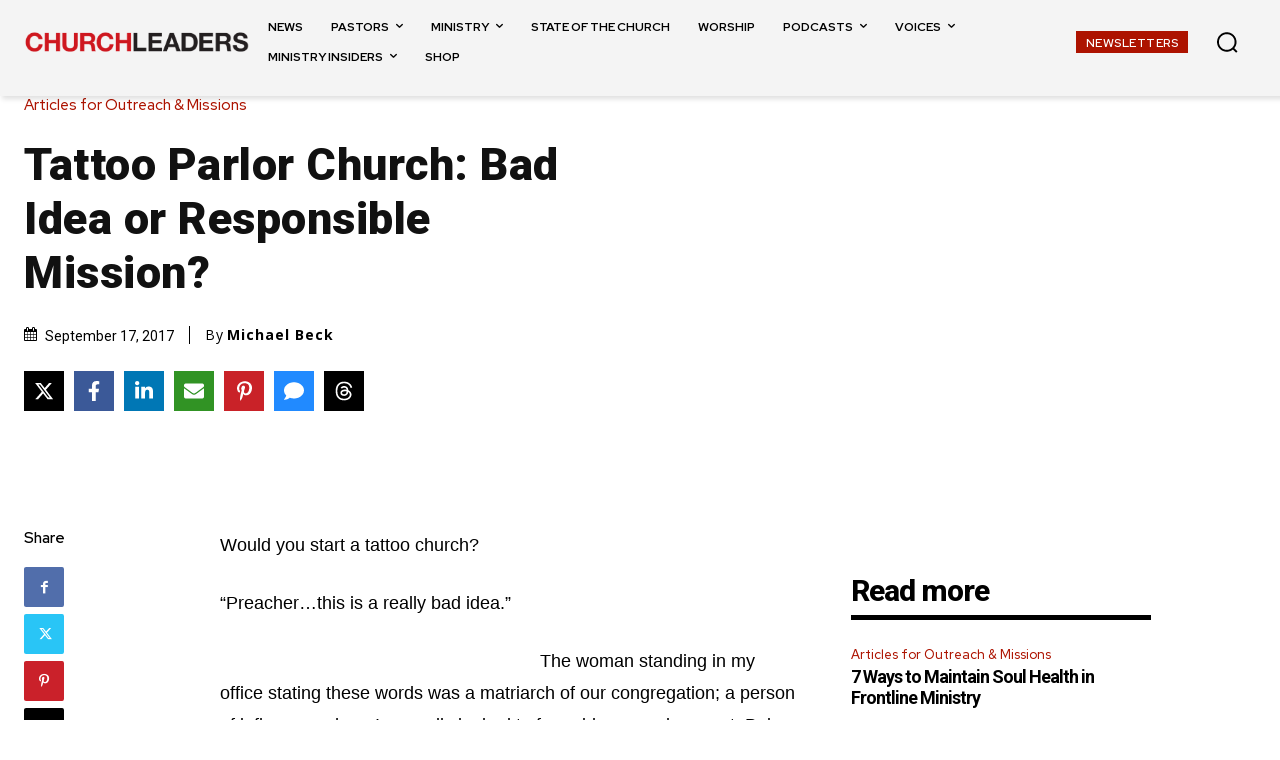

--- FILE ---
content_type: text/html; charset=utf-8
request_url: https://www.google.com/recaptcha/api2/aframe
body_size: 152
content:
<!DOCTYPE HTML><html><head><meta http-equiv="content-type" content="text/html; charset=UTF-8"></head><body><script nonce="idFY0zzKWF_xSdqfCrauFg">/** Anti-fraud and anti-abuse applications only. See google.com/recaptcha */ try{var clients={'sodar':'https://pagead2.googlesyndication.com/pagead/sodar?'};window.addEventListener("message",function(a){try{if(a.source===window.parent){var b=JSON.parse(a.data);var c=clients[b['id']];if(c){var d=document.createElement('img');d.src=c+b['params']+'&rc='+(localStorage.getItem("rc::a")?sessionStorage.getItem("rc::b"):"");window.document.body.appendChild(d);sessionStorage.setItem("rc::e",parseInt(sessionStorage.getItem("rc::e")||0)+1);localStorage.setItem("rc::h",'1769022518654');}}}catch(b){}});window.parent.postMessage("_grecaptcha_ready", "*");}catch(b){}</script></body></html>